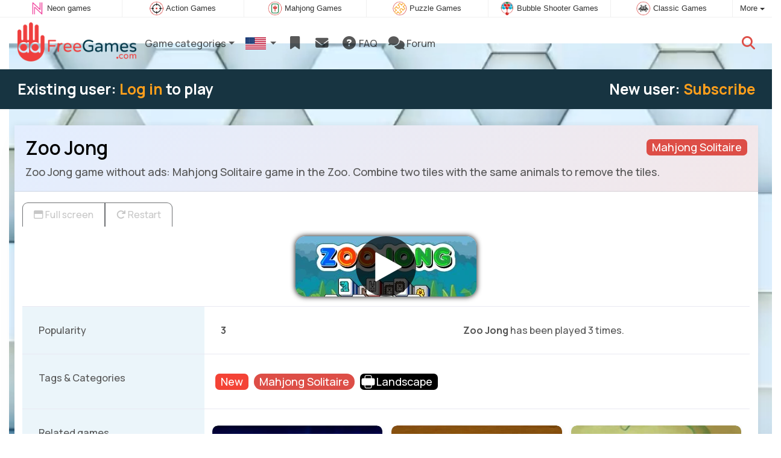

--- FILE ---
content_type: text/html; charset=utf-8
request_url: https://www.adfreegames.com/game/Zoo+Jong
body_size: 3690
content:
<!DOCTYPE html>
<html lang="en">
<head>
	<title>Zoo Jong free of ads</title>
	<meta charset="utf-8">
	<meta name="author" content="Zygomatic">
	<!-- Programming by WebGear, webgear.nl -->
	<meta name="viewport" content="width=device-width, initial-scale=1, viewport-fit=cover">
	<link rel="preconnect" href="https://cdnjs.cloudflare.com">
	<link rel="preconnect" href="https://www.googleanalytics.com">
	<meta name="description" content="Zoo Jong game without ads: Mahjong Solitaire game in the Zoo. Combine two tiles with the same animals to remove the tiles. A Mahjong Solitaire game.">
	<meta property="og:title" content="Zoo Jong">
	<meta property="og:site_name" content="AdFreeGames">
	<meta property="fb:admins" content="100000467987212">
	<meta property="og:description" content="Zoo Jong game without ads: Mahjong Solitaire game in the Zoo. Combine two tiles with the same animals to remove the tiles. A Mahjong Solitaire game.">
	<meta property="og:type" content="game">
	<meta property="og:image" content="https://www.adfreegames.com/uploaded/game.ext/thumb/zoojong.webp">
	<meta property="og:url" content="https://www.adfreegames.com/game/Zoo+Jong">
	<link rel="alternate" hreflang="en" href="https://www.adfreegames.com/game/Zoo+Jong">
	<link rel="alternate" hreflang="nl" href="https://www.adfreegames.nl/spel/Zoo+Jong">
	<link rel="alternate" hreflang="en-gb" href="https://www.adfreegames.co.uk/game/Zoo+Jong">
	<link rel="canonical" href="https://www.adfreegames.com/game/Zoo+Jong">
		<link rel="preconnect" href="https://fonts.googleapis.com">
	<link rel="preconnect" href="https://fonts.gstatic.com" crossorigin>
	<link href="https://fonts.googleapis.com/css2?family=Manrope:wght@400;500;600;700&family=Varela+Round&display=swap" rel="stylesheet">	<link rel="stylesheet" href="/css/?v=2.8">
	<link rel="stylesheet" href="/css/game.min.css?v=2.8">
	<style>
	.embed-game::before {
  		background-image: url(/uploaded/game.ext/thumb800/zoojong-800.webp);
	}
	</style>
	<script defer src="/js/?v=2.8&amp;_=1770121582"></script>
	<script defer src="/js/?v=2.8&amp;static"></script>
	<script defer src="/js/jquery.raty-fa.min.js?v=2.8"></script>
	<script defer src="/js/Game.adfree.min.js?v=2.8"></script>
	<script type="application/ld+json">{"@context":"https://schema.org","@type":"WebApplication","name":"Zoo Jong","browserRequirements":"Requires HTML5 support","isFamilyFriendly":true,"operatingSystem":"any","applicationCategory":"Game","applicationSubCategory":"Mahjong Solitaire","image":"https://www.adfreegames.com/uploaded/game.ext/thumb/zoojong.webp","description":"Mahjong Solitaire game in the Zoo. Combine two tiles with the same animals to remove the tiles.","url":"https://www.adfreegames.com/game/Zoo+Jong","aggregateRating":{"@type":"AggregateRating","ratingValue":4.8,"ratingCount":4,"worstRating":0,"bestRating":5},"offers":{"@type":"Offer","category":"free","price":0,"priceCurrency":"USD"}}</script>
</head>
<body class="game" data-currency="USD" data-loginlink-expired="false" data-gamename="Zoo Jong" data-hiscore-id="Zoo Jong" data-gameid="100736" data-gamesize="800x450" data-gameurl="https://games.htmlgames.com/ZooJong/" data-sha1="100736_cf8a646e0dad5d717a2397f50430c6ac8f537265">

<div id="zygomaticBar"><div><a href="https://www.neongames.com" title="Neon games" target="zygomatic"><i class="neon"></i> <span>Neon games</span></a></div><div><a href="https://www.actiongame.com" title="Action Games" target="zygomatic"><i class="action"></i> <span>Action Games</span></a></div><div><a href="https://www.mahjong.com" title="Mahjong Games" target="zygomatic"><i class="mahjong"></i> <span>Mahjong Games</span></a></div><div><a href="https://www.puzzle-games.com" title="Puzzle Games" target="zygomatic"><i class="puzzle"></i> <span>Puzzle Games</span></a></div><div><a href="https://www.bubbleshootergames.com" title="Bubble Shooter Games" target="zygomatic"><i class="bubbleshooter"></i> <span>Bubble Shooter Games</span></a></div><div><a href="https://www.classicgame.com" title="Classic Games" target="zygomatic"><i class="classic"></i> <span>Classic Games</span></a></div><div class="more"><i></i>More <span class="caret"></span><ul class="dropdownMenu"><li><a href="https://www.hiddenobjectgames.com" title="Hidden Object Games" target="zygomatic"><i class="hidden-objects"></i> Hidden Object Games</a></li><li><a href="https://www.mindgames.com" title="Mind and Brain games" target="zygomatic"><i class="mind"></i> Mind Games</a></li><li><a href="https://www.match3games.com" title="Match 3 Games" target="zygomatic"><i class="match3"></i> Match 3 Games</a></li><li><a href="https://www.cardgame.com" title="Solitaire and Card games" target="zygomatic"><i class="cardgame"></i> Card Games</a></li><li><a href="https://games.zygomatic.com/" title="Games forum" target="zygomatic"><i class="zygogames"></i> Games forum</a></li></ul></div></div>
	<div id="preloader" style="position:fixed;inset:0;z-index:9999;background-color:#fff"><div><span></span><span></span></div></div>
	<div id="siteMenu" class="navbar navbar-expand-lg navbar-box-shadow">
		<form id="searchForm" class="navbar-search ps-3 bg-light" action="/search/" method="get">
			<div class="input-group">
				<span class="input-group-text">
					<i class="fas fa-lg fa-search"></i>
				</span>
				<input name="q" autocomplete="off" class="form-control form-control-xl" type="search" placeholder="Search site">
				<button class="btn btn-outline-secondary" type="submit">Ok</button>
			</div>
			<div>
				<button type="button" class="close btn" data-toggle="search"><i class="fas fa-xmark"></i></button>
			</div>
			<div class="results"></div>
		</form>
		<form id="newsletterForm" class="navbar-newsletter ps-3 bg-light" action="https://spelletjesnieuws.us1.list-manage.com/subscribe?u=53bb0360dd1b001f40c36889f&id=f32f49a748" method="post">
		 	<div class="input-group">
				<span class="input-group-text">
					<i class="fas fa-lg fa-envelope"></i>
				</span>
		 		<input type="email" class="form-control" name="EMAIL" placeholder="Enter your email address to get notified about new games.">
		 		<button class="btn btn-outline-secondary" type="submit" name="subscribe">Subscribe</button>
		 	</div>
			<div>
            	<button type="button" class="close btn" data-toggle="newsletter"><i class="fas fa-xmark"></i></button>
         	</div>
		</form>
        <div class="container">
			<a class="order-1 navbar-brand" href="/"><img src="/pics/logo-navbar-en.png" alt="AdFreeGames" title="AdFreeGames"></a>
			<button class="navbar-toggler" type="button" data-bs-toggle="offcanvas" data-bs-target="#primaryMenu" title="Toggle menu">
            <span class="navbar-toggler-icon"></span>
         </button>

				<div class="order-2 ml-lg-auto">
					<div class="navbar-tool"><a class="navbar-tool-icon-box" href="#" data-toggle="search" title="Search site"><i class="fas fa-lg fa-search"></i></a></div>
				</div>
          <div class="offcanvas offcanvas-start order-1" tabindex="-1" id="primaryMenu">
				<div class="offcanvas-header">
					<h5 class="offcanvas-title">Menu</h5>
					<button type="button" class="btn-close" data-bs-dismiss="offcanvas" aria-label="Close"></button>
				</div>
				<div class="offcanvas-body">
				<!-- Menu-->
				<ul class="navbar-nav">
					<li class="nav-item dropdown"><a class="nav-link dropdown-toggle" href="#" data-bs-toggle="dropdown">Game categories</a>
						<ul class="dropdown-menu"><li><a class="dropdown-item" href="/Mahjong">Mahjong</a></li><li><a class="dropdown-item" href="/Solitaire">Solitaire</a></li><li><a class="dropdown-item" href="/Mind+games">Mind games</a></li><li><a class="dropdown-item" href="/Hidden+objects">Hidden objects</a></li><li><a class="dropdown-item" href="/Match+3">Match 3</a></li><li><a class="dropdown-item" href="/Action">Action</a></li><li><a class="dropdown-item" href="/Classic+Games">Classic Games</a></li>
						<!--extra-game-cats-->
						</ul>
					</li>
					<li id="langDropdown" class="nav-item dropdown">
						<a class="nav-link dropdown-toggle" href="#" data-bs-toggle="dropdown">
						<div class="flag us" title="AdFreeGames"></div>
						</a>
						<div class="dropdown-menu" style="min-width:0"><a class="dropdown-item" href="https://www.adfreegames.nl" title="AdFreeGames"><div class="flag nl" title="AdFreeGames"></div></a><a class="dropdown-item" href="https://www.adfreegames.co.uk" title="AdFreeGames"><div class="flag en-gb" title="AdFreeGames"></div></a>
						</div>
					</li>
					<li class="navbar-item">
						<a class="nav-link favorite" href="/favorites/" title="Favorites">
							<i class="fas fa-lg fa-fw fa-bookmark" id="favQty" data-qty="0"><span class="qty-circle" style="display:none">0</span></i> <span class="d-lg-none">Favorites</span>
						</a>
					</li>
					<li class="navbar-item">
						<button data-toggle="newsletter" class="nav-link" title="Newsletter">
							<i class="fas fa-lg fa-fw fa-envelope"></i> <span class="d-lg-none">Newsletter</span>
						</button>
					</li>
					
					<li class="nav-item">
						<a class="nav-link" href="/faq/"><i class="fas fa-lg fa-fw fa-circle-question"></i>&nbsp;FAQ</a>
					</li>
					<li class="nav-item">
						<a class="nav-link" href="https://games.zygomatic.com/c/ad-free-games" target="_blank"><i class="fa fa-lg fa-comments"></i> Forum</a>
					</li>
					<li class="d-lg-none"><hr class="dropdown-divider"></li>
					<li class="nav-item d-lg-none">
						<a class="nav-link" href="/contact/">Contact</a>
					</li>
					<li class="nav-item d-lg-none">
						<a class="nav-link" href="/privacy/">Privacy</a>
					</li>
					<li class="nav-item d-lg-none">
						<a class="nav-link" href="/about/">About</a>
					</li>
				</ul>
			</div>
		</div>
	</div>
</div><div class="userBar logged-out"><div class="container"><div class="row row-cols-1 row-cols-sm-2 align-items-center"><div class="col">Existing user: <a href="#1" id="loginLink">Log in</a> to play</div><div class="col text-sm-end">New user: <a href="#1" id="signupLink">Subscribe</a></div></div></div></div>
<main>
	<div id="wrap" class="container mt-4">
		<div class="game bg-light rounded-lg box-shadow-lg pb-3">
			<div class="bg-secondary rounded-lg p-3 intro">

				<a href="/Mahjong%20Solitaire"><span class="badge rounded-pull float-end bg-primary fs-6 mt-1">Mahjong Solitaire</span></a>

				<h1 class="m-0">Zoo Jong</h1>
				<div class="mt-2">Zoo Jong game without ads: Mahjong Solitaire game in the Zoo. Combine two tiles with the same animals to remove the tiles.</div>			</div>

			<div class="container">
				<div class="btn-group btn-group-sm mt-3 gameTabs" style="height:40px" role="group">
									</div>

				<div style="overflow:hidden"><!-- hides blurred edge of B/W BGimg -->
				<div class="embed-game" style="aspect-ratio:800 / 450">
					<div class="embed-game-item">
						<div class="sm-img center-vh" style="background-image:url(/uploaded/game.ext/thumb/zoojong.webp)">
							<a class="startGame" title="Start Zoo Jong" href="https://games.htmlgames.com/ZooJong/"><div class="button play"></div></a>
						</div>
					</div>
				</div>
				</div>

				<div class="container">
				
					
					<div class="row border-top">
						<div class="col-md-3 bg-secondary p-4">
							Popularity						</div>
						<div class="col-md-4 px-4 py-2 py-md-4">
							<b>3</b>
						</div>
						<div class="col-md-4 px-4 py-2 py-md-4">
							<b>Zoo Jong</b> has been played 3 times.						</div>
					</div>

										<div class="row border-top">
						<div class="col-md-3 bg-secondary p-4">
							Tags &amp; Categories						</div>
						<div class="col-md-9 py-3 py-md-4">
							<div class="tags"><a title="New ad free games" href="/search/?tag=new"><span class="badge badge-new">New</span></a> <a title="Mahjong Solitaire" href="/Mahjong+Solitaire"><span class="badge rounded-pill bg-primary">Mahjong Solitaire</span></a> <a title="Portrait oriented ad free games" href="/search/?orientation=landscape"><span class="badge badge-orientation landscape">Landscape</span></a></div>						</div>
					</div>
					
										<div class="row border-top">
						<div class="col-md-3 bg-secondary p-4">
							Related games						</div>
						<div class="col-md-9 pt-4">
							<div class="cs-carousel">
								<div class="cs-carousel-inner" data-carousel-options="{&quot;items&quot;:2, &quot;gutter&quot;:15, &quot;autoplay&quot;:true, &quot;controls&quot;:false, &quot;nav&quot;:true, &quot;responsive&quot;: {&quot;768&quot;:{&quot;items&quot;:3}, &quot;1200&quot;:{&quot;items&quot;:3}}}">
								<div><div class="card card-curved-body box-shadow card-slide"><a href="/game/Dark+Time+Mahjong"><div class="card-slide-inner"><img class="card-img" src="/uploaded/game/thumb/darktimemahjong300.webp" width="300" height="200" alt="Dark Time Mahjong" title="Dark Time Mahjong"><span class="name">Dark Time Mahjong</span><div class="tags"><span class="badge badge-fall">Fall</span></div><div class="card-body">Regular mahjong solitaire game with special time tiles.</div></div></a></div></div><div><div class="card card-curved-body box-shadow card-slide"><a href="/game/Jolly+Jong+2.5"><div class="card-slide-inner"><img class="card-img" src="/uploaded/game/thumb/jollyjong2.5300200.webp" width="300" height="200" alt="Jolly Jong 2.5" title="Jolly Jong 2.5"><span class="name">Jolly Jong 2.5</span><div class="card-body">Mahjong game where tiles are centered after every move.</div></div></a></div></div><div><div class="card card-curved-body box-shadow card-slide"><a href="/game/Jolly+Jong+Journey"><div class="card-slide-inner"><img class="card-img" src="/uploaded/game/thumb/jollyjongjourney300200.webp" width="300" height="200" alt="Jolly Jong Journey" title="Jolly Jong Journey"><span class="name">Jolly Jong Journey</span><div class="card-body">Combine 2 of the same tiles to remove those tiles.</div></div></a></div></div><div><div class="card card-curved-body box-shadow card-slide"><a href="/game/Jolly+Jong+Dogs"><div class="card-slide-inner"><img class="card-img" src="/uploaded/game/thumb/jollyjongdogs300200.webp" width="300" height="200" alt="Jolly Jong Dogs" title="Jolly Jong Dogs"><span class="name">Jolly Jong Dogs</span><div class="card-body">Fun Mahjong solitaire game with dog tiles.</div></div></a></div></div>								</div>
							</div>
						</div>
					</div>
									</div>
			</div>
		</div><!-- /.game -->

	</div><!--/#wrap.container-->

</main>

<div class="mt-4">

	<a class="btn-scroll-top" href="#top" title="↑" data-scroll=""><span class="btn-scroll-top-tooltip text-muted font-size-sm me-2">Top</span><i class="btn-scroll-top-icon fas fa-chevron-up"></i></a>

	<footer class="footer fancyLinks">
		<div class="d-none d-lg-block">
			<a class="fancy" href="/contact/">Contact</a>
			&middot;
			<a class="fancy" href="/privacy/">Privacy</a>
			&middot;
			<a class="fancy" href="/about/">About</a>
			&middot;
			<a class="fancy" href="https://www.zygomatic.com/terms/">Terms &amp; Conditions</a>
		</div>
		<div class="mx-auto mx-lg-0">
			&copy; <a class="fancy" href="https://www.zygomatic.nl/" target="_blank">Zygomatic</a> 2026
		</div>
	</footer>
</div>

<div id="favAnim"><i class="fas fa-lg fa-bookmark"></i></div>

</body>
</html>


--- FILE ---
content_type: application/javascript; charset=utf-8
request_url: https://www.adfreegames.com/js/?v=2.8&_=1770121582
body_size: 1206
content:
/****************************/
/* Copyright 2026 Zygomatic */
/* https://www.zygomatic.nl */
/****************************/

const ZMprops = {"newsletter":"https:\/\/spelletjesnieuws.us1.list-manage.com\/subscribe?u=53bb0360dd1b001f40c36889f&id=f32f49a748","gameUrl":"game","subscriptions":{"month":3,"year":15,"discountPerc":25},"subscriptionExpired":true,"debug":false,"version":"2.8","lang":"en","words":{"1020":"en","4002":"Cancel","4003":"Ok","4012":"Highscores for #1","4013":"Close","4028":"Full screen","4030":"Restart","4036":"Favorites","4037":"Click to add #1 to your favorites.","4038":"Click to remove #1 from your favorites.","4051":"Read more","4052":"Read less","4102":"Contact","4103":"Privacy","4107":"FAQ","4109":"Terms & Conditions","4142":"Game trailer","4175":"I agree to direct delivery of this service. If I exercise my right of withdrawal, charges will be prorated. I have 14 days to change my mind, see the <a href=\"https:\/\/www.zygomatic.com\/terms\/\" target=\"_blank\">terms and conditions<\/a>.","4196":"One time only.","4197":"Does not renew automatically.","4199":"Log in to #1","4200":"Subscribe","4201":"Your name (or alias)","4202":"Your email address","4203":"Choose your subscription","4204":"year","4205":"month","4206":"Save #1%","4207":"<b>#1<\/b> per year","4208":"<b>#1<\/b> per month","4209":"Check your email","4210":"As soon as your payment has been processed (usually within seconds), we'll send you a confirmation email. Click the link in that email to start playing games.","4212":"This is not a valid email address.","4221":"Enter your email address","4222":"We've sent you (#1) an email containing a login link. Click that link to log in.","4226":"Log in again.","4227":"Renew","4228":"#1 subscription until #2.","4229":"Your subscription expired at #1.","4230":"Edit profile","4231":"Your subscription","4232":"<b>#1<\/b>, valid until #2.","4233":"We will send you an email to extend your subscription a week before it expires. If you do not respond, your subscription will stop automatically.<br>The price for an extended year subscription is #2 (#3 after #1% discount) or #4 for a month.","4234":"Delete my account","4235":"Submit","4236":"Are you absolutely sure you want to delete your account?","4237":"Any remaining days on your subscription will get lost!","4238":"Subscription renewal","4250":"Confirmation code","4252":"We've sent a confirmation code to <strong>#1<\/strong>. Please enter it here.","4254":"You need to <a href=\"#\" onclick=\"#1\">log in<\/a> or <a href=\"#\" onclick=\"#2\">subscribe<\/a> to play AdFree Games.","4255":"Your subscription is expired. Please <a href=\"#\" onclick=\"#1\">renew it<\/a> to play AdFree Games.","4256":"Login link expired.","4258":"Subscribe to newsletter","4259":"We use <a href=\"#1\">cookies<\/a> to keep you logged in to our site.","4263":"Renew subscription","4288":"Or <a href=\"#1\" target=\"_blank\">play this game with ads<\/a> (opens a new window).","4293":"Extend my subscription","4295":"Redirecting you to our payment provider","4307":"Your message has been sent!","4309":"Kids Safe","4310":"Kids-safe games only","4311":"Only show kids-safe games: hide games that contain violence, gambling, sensuality or refer to theft, sorcery, fighting, war or witchcraft."},"siteName":"AdFreeGames.com"};